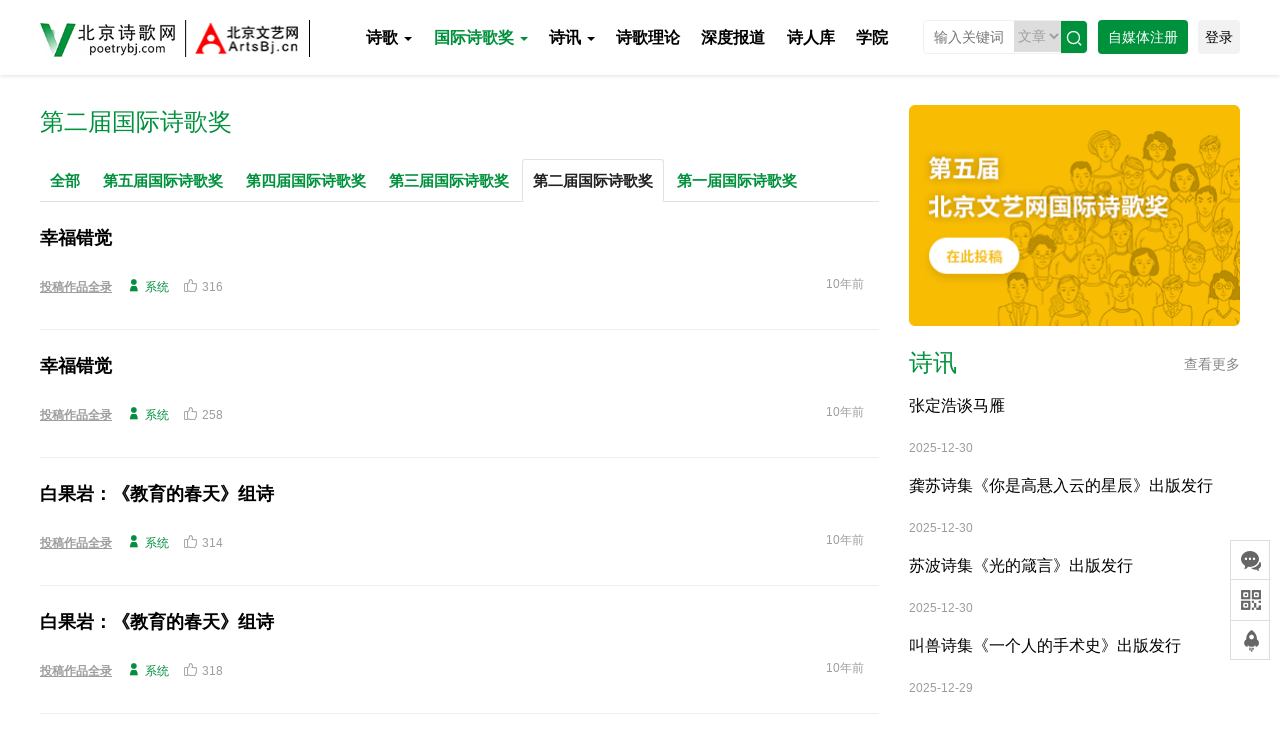

--- FILE ---
content_type: text/html; charset=utf-8
request_url: https://poetrybj.com/c/dierjieguojishigejiang.html
body_size: 5625
content:
<!DOCTYPE html>
<html lang="en">
<head>
    <meta http-equiv="Content-Type" content="text/html; charset=UTF-8">
    <meta http-equiv="X-UA-Compatible" content="IE=edge,Chrome=1">
    <meta name="viewport" content="width=device-width,minimum-scale=1.0,maximum-scale=1.0,user-scalable=no">
    <meta name="renderer" content="webkit">
    <title>第二届国际诗歌奖 - 北京诗歌网</title>
    <meta name="keywords" content="" />
    <meta name="description" content="" />
    <link rel="shortcut icon" href="/assets/img/favicon.ico" type="image/x-icon"/>
    <link rel="stylesheet" media="screen" href="/assets/css/bootstrap.min.css"/>
    <link rel="stylesheet" media="screen" href="/assets/libs/font-awesome/css/font-awesome.min.css"/>
    <link rel="stylesheet" media="screen" href="/assets/addons/cms/css/swiper-3.4.2.min.css" />
    <link rel="stylesheet" href="/assets/addons/cms/iconfont/iconfont.css">
    <link rel="stylesheet" media="screen" href="/assets/addons/cms/css/style.css" />

    <script type="text/javascript" src="/assets/libs/jquery/dist/jquery.min.js"></script>
    <!--[if lt IE 9]>
    <script src="/libs/html5shiv.js"></script>
    <script src="/libs/respond.min.js"></script>
    <![endif]-->
    <style type="text/css" media="all">
        .header  .dropdown-menu .l{
            width:50%;
        }
        .header .dropdown-menu{
            padding:10px 0;
            box-shadow: 0 6px 12px rgba(0, 0, 0, 0.175);
            border:none;
        }
        .header .dropdown-menu > li > a{
            padding:6px 20px;
        }
    </style>
</head>
<body>
<!-- 左侧固定 -->
<div class="right-section pc">
    <a href="/d/message/post.html" target="_blank"class="feedback list re">
        <div class="feedimg"></div>
        <div class="feedtext ab">意见反馈</div>
    </a>
    <div class="code list re">
        <div class="code-img"></div>
        <div class="phone-text ab">
            <img src="/assets/addons/cms/img/ewm.jpg" alt="">
        </div>
    </div>
    <div class="gotop list">
        <div class="top-img"></div>
    </div>
</div>
<div class="header pc">
    <div class="inner">
        <div class="logo">
            <a href="/" class="logo1"><img src="/assets/addons/cms/img/logo.png" alt=""></a>
            <a href="http://www.artsbj.cn/" target="_blank" class="wywlogo"><img src="/assets/addons/cms/img/wywlogo.png" alt=""></a>
        </div>
        <ul class="h-nav">
                        <li class="f-16  " id="nav43">
                <a href="/c/poetry.html" class="f-a c-0 change-t">诗歌 <b class="caret"></b></a>
                                <div class="item">
                                        <a href="/c/shige.html"class="inner-a f-16 c-0 change-t">诗歌</a>
                                        <a href="/c/jinrihaoshi.html"class="inner-a f-16 c-0 change-t">今日好诗</a>
                                        <a href="/c/shigeshijuezhi.html"class="inner-a f-16 c-0 change-t">诗歌视觉志</a>
                                        <a href="/c/jingdianshangdu.html"class="inner-a f-16 c-0 change-t">经典赏读</a>
                                        <a href="/c/yilinxieying.html"class="inner-a f-16 c-0 change-t">译林撷英</a>
                                        <a href="/c/yanshiyan.html"class="inner-a f-16 c-0 change-t">言式验</a>
                                    </div>
                            </li>
                        <li class="f-16  active" id="nav108">
                <a href="/c/guojishigejiang.html" class="f-a c-0 change-t">国际诗歌奖 <b class="caret"></b></a>
                                <div class="item">
                                        <a href="/c/diwujieguojishigejiang.html"class="inner-a f-16 c-0 change-t">第五届国际诗歌奖</a>
                                        <a href="/c/disijieguojishigejiang.html"class="inner-a f-16 c-0 change-t">第四届国际诗歌奖</a>
                                        <a href="/c/disanjieguojishigejiang.html"class="inner-a f-16 c-0 change-t">第三届国际诗歌奖</a>
                                        <a href="/c/dierjieguojishigejiang.html"class="inner-a f-16 c-0 change-t">第二届国际诗歌奖</a>
                                        <a href="/c/diyijieguojishigejiang.html"class="inner-a f-16 c-0 change-t">第一届国际诗歌奖</a>
                                    </div>
                            </li>
                        <li class="f-16  " id="nav114">
                <a href="/c/newscenter.html" class="f-a c-0 change-t">诗讯 <b class="caret"></b></a>
                                <div class="item">
                                        <a href="/c/shixun.html"class="inner-a f-16 c-0 change-t">诗讯</a>
                                        <a href="/c/huodong.html"class="inner-a f-16 c-0 change-t">活动</a>
                                        <a href="/c/publish.html"class="inner-a f-16 c-0 change-t">出版</a>
                                        <a href="/c/zhengwen.html"class="inner-a f-16 c-0 change-t">征文</a>
                                        <a href="/special/"class="inner-a f-16 c-0 change-t">专题</a>
                                    </div>
                            </li>
                        <li class="f-16  " id="nav125">
                <a href="/c/shigelilun.html" class="f-a c-0 change-t">诗歌理论</a>
                            </li>
                        <li class="f-16  " id="nav124">
                <a href="/c/shendubaodao.html" class="f-a c-0 change-t">深度报道</a>
                            </li>
                        <li class="f-16  " id="nav21">
                <a href="/poet" class="f-a c-0 change-t">诗人库</a>
                            </li>
                        <li class="f-16  " id="nav117">
                <a href="/c/xueyuan.html" class="f-a c-0 change-t">学院</a>
                            </li>
                        <b class="clr"></b>
        </ul>
        <div class="right">
            <div class="search l">
                <form action="/s.html" method="post" >
                    <input type="hidden" name="__searchtoken__" value="7d8e603f1ed327f7277090f2b35ea21a" />                    <div class="form-search">
                        <select name="type">
                            <option value= "1" selected>文章</option>
                            <option value= "2" >诗人</option>
                        </select>
                        <input class="" name="q" data-suggestion-url="/addons/cms/search/suggestion.html" type="text" id="searchinput" value="" placeholder="输入关键词" style="height:31px;">
                        <button type="submit" class="iconfont" >&#xe6ae;</button>
                    </div>
                </form>
            </div>
            <a href="/index/user/register.html" class="tg l" target="_blank">自媒体注册</a>
            <div class="l login-out">
                                <a href="/index/user/index.html" class="dropdown-toggle login l" data-toggle="dropdown">登录</a>
                                <ul class="dropdown-menu" style="left: -118px;top:95%">
                                        <li><a href="/index/user/login.html"><i class="fa fa-sign-in fa-fw"></i> 登 录</a></li>
                    <li><a href="/index/user/register.html"><i class="fa fa-user-o fa-fw"></i> 自媒体注册</a></li>
                                    </ul>
            </div>
            <b class="clr"></b>
        </div>
        <b class="clr"></b>
    </div>
</div>
<!--手机头部-->
<header class="inner mobile">
    <div class="menu_toggle"><img src="/assets/addons/cms/img/cd.png" alt=""></div>
    <a href="/" class="logo"><img src="/assets/addons/cms/img/logo-m.png" alt="" style="width:135px"></a>
    <div class="right">
        <div class="ss"><img src="/assets/addons/cms/img/ss.png" alt=""></div>
        <div class="login">
                        <a href="/index/user/index.html" class="icon" ><i class="fa fa-user-o fa-fw"></i></a>
                    </div>
    </div>
</header>
<div class="art-header mobile">
    <a href="http://www.artsbj.cn/" target="_blank"><img src="/assets/addons/cms/img/logo_art.png" alt="" /></a>
</div>
<div class="msearch-out mobile">
    <div class="msearch">
        <form action="/s.html" method="post" >
            <input type="hidden" name="__searchtoken__" value="7d8e603f1ed327f7277090f2b35ea21a" />            <div class="form-search">
                <select name="type">
                    <option value= "1" selected>文章</option>
                    <option value= "2" >诗人</option>
                </select>
                <input class="" name="q" data-suggestion-url="/addons/cms/search/suggestion.html" type="text" id="searchinput" value="" placeholder="在此输入关键词" style="height:31px;">
                <button type="submit" class="iconfont" >&#xe6ae;</button>
            </div>
        </form>
    </div>
    <img src="/assets/addons/cms/img/gb.png" alt="" class="gb">
</div>
<nav class="mobile">
    <div class="menu_toggle1"><img src="/assets/addons/cms/img/gb.png" alt="" style="height:24px"></div>
        <div class="list index-list">
        <a href="/c/poetry.html" title="" class="b-title">
            诗歌            <div class="sun-title">
                                <a href="/c/shige.html" title="" class="s-title">诗歌</a>
                                <a href="/c/jinrihaoshi.html" title="" class="s-title">今日好诗</a>
                                <a href="/c/shigeshijuezhi.html" title="" class="s-title">诗歌视觉志</a>
                                <a href="/c/jingdianshangdu.html" title="" class="s-title">经典赏读</a>
                                <a href="/c/yilinxieying.html" title="" class="s-title">译林撷英</a>
                                <a href="/c/yanshiyan.html" title="" class="s-title">言式验</a>
                            </div>
                    </a>
    </div>
        <div class="list index-list">
        <a href="/c/guojishigejiang.html" title="" class="b-title">
            国际诗歌奖            <div class="sun-title">
                                <a href="/c/diwujieguojishigejiang.html" title="" class="s-title">第五届国际诗歌奖</a>
                                <a href="/c/disijieguojishigejiang.html" title="" class="s-title">第四届国际诗歌奖</a>
                                <a href="/c/disanjieguojishigejiang.html" title="" class="s-title">第三届国际诗歌奖</a>
                                <a href="/c/dierjieguojishigejiang.html" title="" class="s-title">第二届国际诗歌奖</a>
                                <a href="/c/diyijieguojishigejiang.html" title="" class="s-title">第一届国际诗歌奖</a>
                            </div>
                    </a>
    </div>
        <div class="list index-list">
        <a href="/c/newscenter.html" title="" class="b-title">
            诗讯            <div class="sun-title">
                                <a href="/c/shixun.html" title="" class="s-title">诗讯</a>
                                <a href="/c/huodong.html" title="" class="s-title">活动</a>
                                <a href="/c/publish.html" title="" class="s-title">出版</a>
                                <a href="/c/zhengwen.html" title="" class="s-title">征文</a>
                                <a href="/special/" title="" class="s-title">专题</a>
                            </div>
                    </a>
    </div>
        <div class="list index-list">
        <a href="/c/shigelilun.html" title="" class="b-title">
            诗歌理论        </a>
    </div>
        <div class="list index-list">
        <a href="/c/shendubaodao.html" title="" class="b-title">
            深度报道        </a>
    </div>
        <div class="list index-list">
        <a href="/poet" title="" class="b-title">
            诗人库        </a>
    </div>
        <div class="list index-list">
        <a href="/c/xueyuan.html" title="" class="b-title">
            学院        </a>
    </div>
    </nav>

<div class="index-container inner">
    <!-- 列表 -->
    <div class="index-main">
        <div class="w-71 l" style="padding-right:20px">
                        <p class="c-g f-24">第二届国际诗歌奖</p>
                        <div class="channel-nav" style="margin-top:20px">
                                <a href="/c/guojishigejiang.html" class="">全部</a>
                                <a href="/c/diwujieguojishigejiang.html" >第五届国际诗歌奖</a>
                                <a href="/c/disijieguojishigejiang.html" >第四届国际诗歌奖</a>
                                <a href="/c/disanjieguojishigejiang.html" >第三届国际诗歌奖</a>
                                <a href="/c/dierjieguojishigejiang.html" class="active">第二届国际诗歌奖</a>
                                <a href="/c/diyijieguojishigejiang.html" >第一届国际诗歌奖</a>
                            </div>
                        <div class="news-list">
                                <div class="list noimg">
    <div class="text">
        <a href="/detail/27709.html" target="_blank" class="f-18 ell c-0 change-t" >幸福错觉</a>
        <a href="/detail/27709.html" target="_blank" class="desc ell2 c-8 f-14 change-t"></a>
        <div class="info c-9e">
            <div class="l">
                <a href="/c/tougaozuopinquanlu2.html" class="c-9e i change-t"><span class="t">投稿作品全录</span></a>
                <a href="/u/487" class="c-g i"><span class="iconfont pc">&#xe610;</span>系统</a>
                <p class="i pc"><span class="iconfont">&#xe601;</span>316</p>
            </div>
            <div class="r">10年前</div>
            <b class="clr"></b>
        </div>
    </div>
    </div>
                                <div class="list noimg">
    <div class="text">
        <a href="/detail/23910.html" target="_blank" class="f-18 ell c-0 change-t" >幸福错觉</a>
        <a href="/detail/23910.html" target="_blank" class="desc ell2 c-8 f-14 change-t"></a>
        <div class="info c-9e">
            <div class="l">
                <a href="/c/tougaozuopinquanlu2.html" class="c-9e i change-t"><span class="t">投稿作品全录</span></a>
                <a href="/u/487" class="c-g i"><span class="iconfont pc">&#xe610;</span>系统</a>
                <p class="i pc"><span class="iconfont">&#xe601;</span>258</p>
            </div>
            <div class="r">10年前</div>
            <b class="clr"></b>
        </div>
    </div>
    </div>
                                <div class="list noimg">
    <div class="text">
        <a href="/detail/27687.html" target="_blank" class="f-18 ell c-0 change-t" >白果岩：《教育的春天》组诗</a>
        <a href="/detail/27687.html" target="_blank" class="desc ell2 c-8 f-14 change-t"></a>
        <div class="info c-9e">
            <div class="l">
                <a href="/c/tougaozuopinquanlu2.html" class="c-9e i change-t"><span class="t">投稿作品全录</span></a>
                <a href="/u/487" class="c-g i"><span class="iconfont pc">&#xe610;</span>系统</a>
                <p class="i pc"><span class="iconfont">&#xe601;</span>314</p>
            </div>
            <div class="r">10年前</div>
            <b class="clr"></b>
        </div>
    </div>
    </div>
                                <div class="list noimg">
    <div class="text">
        <a href="/detail/23888.html" target="_blank" class="f-18 ell c-0 change-t" >白果岩：《教育的春天》组诗</a>
        <a href="/detail/23888.html" target="_blank" class="desc ell2 c-8 f-14 change-t"></a>
        <div class="info c-9e">
            <div class="l">
                <a href="/c/tougaozuopinquanlu2.html" class="c-9e i change-t"><span class="t">投稿作品全录</span></a>
                <a href="/u/487" class="c-g i"><span class="iconfont pc">&#xe610;</span>系统</a>
                <p class="i pc"><span class="iconfont">&#xe601;</span>318</p>
            </div>
            <div class="r">10年前</div>
            <b class="clr"></b>
        </div>
    </div>
    </div>
                                <div class="list noimg">
    <div class="text">
        <a href="/detail/27633.html" target="_blank" class="f-18 ell c-0 change-t" >撞色｛组诗｝</a>
        <a href="/detail/27633.html" target="_blank" class="desc ell2 c-8 f-14 change-t"></a>
        <div class="info c-9e">
            <div class="l">
                <a href="/c/tougaozuopinquanlu2.html" class="c-9e i change-t"><span class="t">投稿作品全录</span></a>
                <a href="/u/487" class="c-g i"><span class="iconfont pc">&#xe610;</span>系统</a>
                <p class="i pc"><span class="iconfont">&#xe601;</span>318</p>
            </div>
            <div class="r">10年前</div>
            <b class="clr"></b>
        </div>
    </div>
    </div>
                                <div class="list noimg">
    <div class="text">
        <a href="/detail/23834.html" target="_blank" class="f-18 ell c-0 change-t" >撞色｛组诗｝</a>
        <a href="/detail/23834.html" target="_blank" class="desc ell2 c-8 f-14 change-t"></a>
        <div class="info c-9e">
            <div class="l">
                <a href="/c/tougaozuopinquanlu2.html" class="c-9e i change-t"><span class="t">投稿作品全录</span></a>
                <a href="/u/487" class="c-g i"><span class="iconfont pc">&#xe610;</span>系统</a>
                <p class="i pc"><span class="iconfont">&#xe601;</span>258</p>
            </div>
            <div class="r">10年前</div>
            <b class="clr"></b>
        </div>
    </div>
    </div>
                                <div class="list noimg">
    <div class="text">
        <a href="/detail/19866.html" target="_blank" class="f-18 ell c-0 change-t" >其他诗集奖精华帖</a>
        <a href="/detail/19866.html" target="_blank" class="desc ell2 c-8 f-14 change-t"></a>
        <div class="info c-9e">
            <div class="l">
                <a href="/c/jinghuazuopinquanlu2.html" class="c-9e i change-t"><span class="t">精华作品全录</span></a>
                <a href="/u/487" class="c-g i"><span class="iconfont pc">&#xe610;</span>系统</a>
                <p class="i pc"><span class="iconfont">&#xe601;</span>260</p>
            </div>
            <div class="r">11年前</div>
            <b class="clr"></b>
        </div>
    </div>
    </div>
                                <div class="list noimg">
    <div class="text">
        <a href="/detail/19865.html" target="_blank" class="f-18 ell c-0 change-t" >诗选辑：异己者雅克⑴(09组066首)</a>
        <a href="/detail/19865.html" target="_blank" class="desc ell2 c-8 f-14 change-t"></a>
        <div class="info c-9e">
            <div class="l">
                <a href="/c/jinghuazuopinquanlu2.html" class="c-9e i change-t"><span class="t">精华作品全录</span></a>
                <a href="/u/487" class="c-g i"><span class="iconfont pc">&#xe610;</span>系统</a>
                <p class="i pc"><span class="iconfont">&#xe601;</span>257</p>
            </div>
            <div class="r">11年前</div>
            <b class="clr"></b>
        </div>
    </div>
    </div>
                                <div class="list noimg">
    <div class="text">
        <a href="/detail/19863.html" target="_blank" class="f-18 ell c-0 change-t" >《一人晚餐》</a>
        <a href="/detail/19863.html" target="_blank" class="desc ell2 c-8 f-14 change-t"></a>
        <div class="info c-9e">
            <div class="l">
                <a href="/c/jinghuazuopinquanlu2.html" class="c-9e i change-t"><span class="t">精华作品全录</span></a>
                <a href="/u/487" class="c-g i"><span class="iconfont pc">&#xe610;</span>系统</a>
                <p class="i pc"><span class="iconfont">&#xe601;</span>0</p>
            </div>
            <div class="r">11年前</div>
            <b class="clr"></b>
        </div>
    </div>
    </div>
                                <div class="list noimg">
    <div class="text">
        <a href="/detail/19862.html" target="_blank" class="f-18 ell c-0 change-t" >北蔓萝诗歌20首</a>
        <a href="/detail/19862.html" target="_blank" class="desc ell2 c-8 f-14 change-t"></a>
        <div class="info c-9e">
            <div class="l">
                <a href="/c/jinghuazuopinquanlu2.html" class="c-9e i change-t"><span class="t">精华作品全录</span></a>
                <a href="/u/487" class="c-g i"><span class="iconfont pc">&#xe610;</span>系统</a>
                <p class="i pc"><span class="iconfont">&#xe601;</span>0</p>
            </div>
            <div class="r">11年前</div>
            <b class="clr"></b>
        </div>
    </div>
    </div>
                                <div class="btn-more">
                    <a href="?page=2" data-page="2"
                       class=" btn-loadmore">点击加载更多</a>
                </div>
                            </div>
        </div>
        <div class="w-29 l pc">
                        <div class="ad-img img radius-4">
                <a href="/c/diwujieguojishigejiang.html" target="_blank">
                    <img src="https://poetrybj.oss-cn-shanghai.aliyuncs.com/uploads/20200831/f5a292adba75b3bec3548d1946ac8735.png?x-oss-process=image/auto-orient,1/resize,m_lfit,w_330/quality,q_90"
                         class="scale" alt="">
                </a>
            </div>
                        <div class="ir-list list-sx">
                <div class="title">
                    <p class="l c-g f-24">诗讯</p>
                                        <a href="/c/newscenter.html" class="r f-14 c-8 more change-t">查看更多</a>
                                        <b class="clr"></b>
                </div>
                <div class="list-content">
                                        <div class="list noimg">
                        <a href="/detail/36181.html" target="_blank">
                            <div class="text">
                                <p class="f-16 ell2 c-0 change-t">张定浩谈马雁</p>
                                <p class="time c-9e">2025-12-30</p>
                            </div>
                                                    </a>
                    </div>
                                        <div class="list noimg">
                        <a href="/detail/36180.html" target="_blank">
                            <div class="text">
                                <p class="f-16 ell2 c-0 change-t">龚苏诗集《你是高悬入云的星辰》出版发行</p>
                                <p class="time c-9e">2025-12-30</p>
                            </div>
                                                    </a>
                    </div>
                                        <div class="list noimg">
                        <a href="/detail/36179.html" target="_blank">
                            <div class="text">
                                <p class="f-16 ell2 c-0 change-t">苏波诗集《光的箴言》出版发行</p>
                                <p class="time c-9e">2025-12-30</p>
                            </div>
                                                    </a>
                    </div>
                                        <div class="list noimg">
                        <a href="/detail/36177.html" target="_blank">
                            <div class="text">
                                <p class="f-16 ell2 c-0 change-t">叫兽诗集《一个人的手术史》出版发行</p>
                                <p class="time c-9e">2025-12-29</p>
                            </div>
                                                    </a>
                    </div>
                                    </div>
            </div>
            <div class="ir-list list-tjsr">
                <div class="title">
                    <p class="l c-g f-24">推荐诗人</p>
                    <a href="/poet" class="r f-14 c-8 more change-t">查看更多</a>
                    <b class="clr"></b>
                </div>
                <div class="list-content">
                                        <div class="list l">
                        <a href="/u/16" target="_blank">
                            <div class="img">
                                <img src="https://poetrybj.oss-cn-shanghai.aliyuncs.com/uploads/20200825/15373d95604e319c8aa1d356e17dcfe7.jpeg?x-oss-process=image/auto-orient,1/interlace,1/resize,m_fill,w_200,h_200/quality,q_90/format,jpg"
                                     class="scale" alt="">
                            </div>
                            <p class="f-14 c-0 change-t">乌尔根</p>
                        </a>
                    </div>
                                        <div class="list l">
                        <a href="/u/11" target="_blank">
                            <div class="img">
                                <img src="https://poetrybj.oss-cn-shanghai.aliyuncs.com/uploads/20200825/a93e52c64cb1bd1898655b18aaa5735f.png?x-oss-process=image/auto-orient,1/interlace,1/resize,m_fill,w_200,h_200/quality,q_90/format,jpg"
                                     class="scale" alt="">
                            </div>
                            <p class="f-14 c-0 change-t">杨佴旻</p>
                        </a>
                    </div>
                                        <div class="list l">
                        <a href="/u/2" target="_blank">
                            <div class="img">
                                <img src="https://poetrybj.oss-cn-shanghai.aliyuncs.com/uploads/20200718/446aac5f0684d78387132935c1daef5a.jpg?x-oss-process=image/auto-orient,1/interlace,1/resize,m_fill,w_200,h_200/quality,q_90/format,jpg"
                                     class="scale" alt="">
                            </div>
                            <p class="f-14 c-0 change-t">北京诗歌网</p>
                        </a>
                    </div>
                                        <b class="clr"></b>
                </div>
            </div>
                        <div class="ir-list list-sjz">
                <div class="title">
                    <p class="l c-g f-24">诗歌视觉志</p>
                    <a href="/c/shigeshijuezhi.html" class="r f-14 c-8 more change-t">查看更多</a>
                    <b class="clr"></b>
                </div>
                            </div>
                    </div>
        <b class="clr"></b>
    </div>
</div>

<div class="footer pc">
    <div class="inner">
        <div class="top">
            <div class="l part1">
                <p class="f-18 title">关于北京诗歌网</p>
                <ul>
                    <li><a href="/p/guanyuwomen.html" class="f-14 c-8 change-t" >关于我们</a></li>
                    <li><a href="/p/lianxiwomen.html" class="f-14 c-8 change-t" >联系我们</a></li>
                    <li><a href="/p/guanggaotoufang.html" class="f-14 c-8 change-t" >广告投放</a></li>
                    <li><a href="/p/falvshengming.html" class="f-14 c-8 change-t" >法律声明</a></li>
                    <li><a href="/p/fuwutiaokuan.html" class="f-14 c-8 change-t" >服务条款</a></li>
                    <b class="clr"></b>
                </ul>
            </div>
            <div class="l part2">
                <p class="f-18 title">合作伙伴</p>
                <ul>
                                        <li><a href="http://www.lhs-arts.org/lang.html" class="c-8 change-t" target="_blank"><span class="iconfont">&#xe603;</span>刘海粟美术馆</a></li>
                                        <li><a href="http://www.artnow.com.cn/" class="c-8 change-t" target="_blank"><span class="iconfont">&#xe603;</span>今日美术馆</a></li>
                                        <li><a href="http://winxun.lofter.com/" class="c-8 change-t" target="_blank"><span class="iconfont">&#xe603;</span>文讯网</a></li>
                                        <li><a href="http://www.kyohaku.go.jp/jp/index.html" class="c-8 change-t" target="_blank"><span class="iconfont">&#xe603;</span>京都国立博物馆</a></li>
                                        <b class="clr"></b>
                </ul>
            </div>
            <div class="r part3">
                <img src="/assets/addons/cms/img/ewm.jpg" alt="">
                <p class="c-8">扫码关注官方公众号</p>
            </div>
            <b class="clr"></b>
        </div>
        <div class="bottom c-9e">
            <p class="l">电话：010-69387882&nbsp;&nbsp;&nbsp;&nbsp;地址：北京市朝阳区霞光里15号霄云中心B座710</p>
            <p class="r">Copyright&copy;2020北京诗歌网&nbsp;&nbsp;&nbsp;&nbsp;<a target="_blank" href="http://beian.miit.gov.cn/" class="c-9e">信息产业部备案/许可证编号：京ICP备12048767号-3</a></p>
            <b class="clr"></b>
        </div>
    </div>
</div>
<!--手机尾部-->
<footer class="mobile inner">
    <div class="h_line"></div>
    <div class="copyrightBox box">
        地址∶北京市朝阳区霞光里15号霄云中心B座710&#12288;<br/>邮编：100028&#12288;电话∶010-69387882<br>
        河北省保定市复兴中路1196号 <br/>邮编：071051 电话：0312-3199988<br>
        北京文艺网版权所有&#12288;Email：<a href="mailto:artsbj@artsbj.com">artsbj@artsbj.com</a>&#12288;<br/><a target="_blank" href="http://beian.miit.gov.cn/">京ICP备12048767号-3</a>　公司营业执照：91110105802944599P<br>
        北京文艺网授权法律顾问单位：<a href="http://www.jingxianglawfirm.com/">北京市京翔律师事务所</a>
        <p></p>
        <a title="中华大学感谢信" href="javascript:void(0)">
            <img title="" src="/assets/addons/cms/img/bt1.jpg" alt="">
        </a>
        <a title="不良信息举报中心" href="http://net.china.cn/chinese/index.htm">
            <img title="" src="/assets/addons/cms/img/bt2.jpg" alt="">
        </a>
    </div>
</footer>

<script type="text/javascript" src="/assets/libs/bootstrap/dist/js/bootstrap.min.js"></script>
<script type="text/javascript" src="/assets/libs/fastadmin-layer/dist/layer.js"></script>
<script type="text/javascript" src="/assets/libs/art-template/dist/template-native.js"></script>
<script type="text/javascript" src="/assets/addons/cms/js/jquery.autocomplete.js"></script>
<script type="text/javascript" src="/assets/addons/cms/js/swiper-3.4.2.min.js"></script>
<script type="text/javascript" src="/assets/addons/cms/js/cms.js?r=1.0.135"></script>
<script type="text/javascript" src="/assets/addons/cms/js/common.js?r=1.0.135"></script>
<script>
    var swiper = new Swiper('.banner1', {
        pagination: '.swiper-pagination',
        paginationClickable: true,
        nextButton: '.swiper-button-next',
        prevButton: '.swiper-button-prev',
        autoplay: 3500,
        loop: true,
    });
    var swiper = new Swiper('.i-banner', {
        pagination: '.pagw',
        autoplay: 4500,
        paginationClickable: true,
        loop: true
    });
</script>
<script>
    $(function () {
        window.history.replaceState(null, null, window.location.href);
    })
    $(".menu_toggle").click(function() {
        $("nav").addClass("is-active")
    })
    $(".menu_toggle1").click(function() {
        $("nav").removeClass("is-active")
    })
    // 			搜索框
    $('header .ss').click(function(){
        $('.msearch-out').addClass('active')
    })
    $('.msearch-out .gb').click(function(){
        $('.msearch-out').removeClass('active')
    })
</script>
<script type="text/javascript" charset="utf-8">
    // 回顶部
    // 			$(document).scroll(function() {
    // 				var distance = $(document).scrollTop();
    // 				if (distance >= 600) {
    // 					$(".gotop").show();
    // 				} else {
    // 					$(".gotop").hide();
    // 				}
    // 			})
    $(".gotop").click(function() {
        $("body,html").animate({
            scrollTop: 0
        }, 600);;
    })
</script>
</body>
</html>

--- FILE ---
content_type: text/css
request_url: https://poetrybj.com/assets/addons/cms/iconfont/iconfont.css
body_size: 3632
content:
@font-face {font-family: "iconfont";
  src: url('iconfont.eot?t=1590373715809'); /* IE9 */
  src: url('iconfont.eot?t=1590373715809#iefix') format('embedded-opentype'), /* IE6-IE8 */
  url('[data-uri]') format('woff2'),
  url('iconfont.woff?t=1590373715809') format('woff'),
  url('iconfont.ttf?t=1590373715809') format('truetype'), /* chrome, firefox, opera, Safari, Android, iOS 4.2+ */
  url('iconfont.svg?t=1590373715809#iconfont') format('svg'); /* iOS 4.1- */
}

.iconfont {
  font-family: "iconfont" !important;
  font-size: 16px;
  font-style: normal;
  -webkit-font-smoothing: antialiased;
  -moz-osx-font-smoothing: grayscale;
}

.icon-pinglun:before {
  content: "\e604";
}

.icon-fenxiang:before {
  content: "\e606";
}

.icon-sousuo:before {
  content: "\e6ae";
}

.icon-ren:before {
  content: "\e610";
}

.icon-wenzhang:before {
  content: "\e602";
}

.icon-sanb:before {
  content: "\e603";
}

.icon-wenzhang11-copy:before {
  content: "\f051";
}

.icon-zhuanti:before {
  content: "\e62c";
}

.icon-shigex:before {
  content: "\e62f";
}

.icon-yanjing:before {
  content: "\e80b";
}

.icon-zanpress:before {
  content: "\e601";
}

.icon-remen:before {
  content: "\e7a9";
}

.icon-jiangbei:before {
  content: "\e605";
}

.icon-deng1-copy:before {
  content: "\e600";
}

.icon-shoucang:before {
  content: "\e9ee";
}



--- FILE ---
content_type: text/css
request_url: https://poetrybj.com/assets/addons/cms/css/style.css
body_size: 9807
content:
body,
h1,
h2,
h3,
h4,
h5,
h6,
hr,
p,
blockquote,
dl,
dt,
dd,
ul,
ol,
li,
pre,
form,
fieldset,
legend,
button,
input,
textarea,
th,
td {
	margin: 0;
	padding: 0;
}

caption,
article,
aside,
canvas,
details,
embed,
figure,
figcaption,
footer,
header,
hgroup,
menu,
nav,
output,
ruby,
section,
summary,
time,
mark,
audio,
video {
	display: block;
	margin: 0;
	padding: 0;
}

h1,
h2,
h3,
h4,
h5,
h6 {
	font-size: 100%;
}

address,
cite,
dfn,
em,
var {
	font-style: normal;
}

code,
kbd,
pre,
samp {
	font-family: courier, courier, monospace;
}

li {
	list-style: none;
}

a,
a:hover,
a:link,
a:visited,
a:active {
	text-decoration: none;
}

img {
	border: 0;
}

button,
input,
select,
textarea {
	font-size: 100%;
	outline: none
}

table {
	border-collapse: collapse;
	border-spacing: 0;
}

.hide {
	display: none;
}

body {
	-webkit-font-smoothing: antialiased;
	background-color: #fff;
	vertical-align: baseline;
	font-family: -apple-system, BlinkMacSystemFont, Helvetica Neue, PingFang SC, Microsoft YaHei, Source Han Sans SC, Noto Sans CJK SC, WenQuanYi Micro Hei, sans-serif;
	-webkit-font-smoothing: antialiased;
	font-size: 12px;
	line-height: 1.42858;

}

*,
*::before,
*::after {
	box-sizing: border-box;
}

* {
	-webkit-box-sizing: border-box;
	-moz-box-sizing: border-box;
	box-sizing: border-box;
}

*:before,
*:after {
	-webkit-box-sizing: border-box;
	-moz-box-sizing: border-box;
	box-sizing: border-box;
}

*:after {
	-webkit-box-sizing: border-box;
	-moz-box-sizing: border-box;
	box-sizing: border-box;
}

.clr {
	display: block;
	clear: both
}
.iconfont {
	font-family: "iconfont" !important;
	font-size: 16px;
	font-style: normal;
	-webkit-font-smoothing: antialiased;
	-webkit-text-stroke-width: 0.2px;
	-moz-osx-font-smoothing: grayscale;
}

body {
	padding-top: 75px;
	color: #000;
	/*min-width: 960px;*/
}
i{
    font-style: normal;
}
/*浮动*/
.l {
	float: left;
}

.r {
	float: right;
}

/*定位*/
.re {
	position: relative;
}

.ab {
	position: absolute;
	z-index: 10
}

/*字体大小*/
.f-14 {
	font-size: 14px;
}

.f-16 {
	font-size: 16px;
}

.f-18 {
	font-size: 18px;
	font-weight:bold;
}

.f-20 {
	font-size: 20px;
}

.f-24 {
	font-size: 24px;
}

.f-32 {
	font-size: 32px;
}

/*字体颜色*/
.c-0 {
	color: #000;
}
.c-f{
    color:#fff;
}
.c-8 {
	color: #888;
}
.c-3{
    color:#333;
}
.c-6 {
	color: #666;
}
.c-9{
    color:#999;
}
.c-9e {
	color: #9e9e9e;
}

.c-g {
	color: #00913d;
}

/*背景色*/
.bg-w {
	background: #fff
}

/*变色*/
.change-t:hover {
	color: #00913d;
}

/*图片效果*/
.img {
	overflow: hidden;
}

.scale {
	-webkit-transition: all 1s;
	transition: all 1s;
	display: block;
	width: 100%;
}

.scale:hover {
	transform: scale(1.1);
}

/*显示省略号*/
.ell {
	overflow: hidden;
	text-overflow: ellipsis;
	white-space: nowrap;
	display: block;
}

.ell2 {
	display: -webkit-box;
	-webkit-box-orient: vertical;
	-webkit-line-clamp: 2;
	overflow: hidden;
}

.ell3 {
	display: -webkit-box;
	-webkit-box-orient: vertical;
	-webkit-line-clamp: 3;
	overflow: hidden;
}

/*圆角*/
.radius-4 {
	border-radius: 4px;
}

/*宽度*/
.w-71 {
	width: 71.6%;
}

.w-29 {
	width: 28.4%;
	padding-left: 10px;
}

.w-15 {
	width: 15%;
	padding-right: 10px;
}

.w-56 {
	width: 56.6%;
	padding: 0 20px;
}

/*.w-71{
	width:71%;
	padding-right:10px;
}*/
.inner {
	max-width: 1200px;
	/*min-width: 960px;*/
	margin: 0 auto;
}

/*间隔*/
.mar-20 {
	margin-bottom: 20px
}

.p-20 {
	padding: 20px;
}

/*头部*/
.right-section {
	position: fixed;
	right: 10px;
	bottom: 60px;
	z-index: 99;
	width: 40px;
}

.right-section .list {
	width: 40px;
	height: 40px;
	display: block;
}

.right-section .feedback {
	border: 1px solid #ddd;
}

.right-section .feedtext {
	display: none;
	width: 40px;
	height: 40px;
	font-size: 14px;
	color: #fff;
	position: absolute;
	top: 0;
	left: 0;
	text-align: center;
	line-height: 14px;
	padding-top: 5px;
}

.right-section .feedback:hover .feedtext {
	display: block;
	background: #00913d;
	border: 1px solid #00913d
}

.right-section .feedimg {
	width: 40px;
	height: 40px;

	background: url(../img/kf-1.png) no-repeat center;

}

.right-section .phone-img {
	width: 40px;
	height: 40px;
	background: url(../img/dh-1.png) no-repeat center;

}

.right-section .phone-img:hover {
	background: url(../img/dh-2.png) no-repeat center;
}

.right-section .phone-text {
	/*padding:10px;*/
	top: 50%;
	right: 40px;
	transform: translateY(-50%);
	background: #FFF;
	text-align: center;
	visibility: hidden;
	opacity: 0;
	-webkit-transition: all .2s ease;
	transition: all .2s ease;
}

.right-section .phone {
	border-right: 1px solid #ddd;
	border-left: 1px solid #ddd;
}

.right-section .phone:hover .phone-text {
	visibility: visible;
	opacity: 1;
}

.right-section .code {
	border-right: 1px solid #ddd;
	border-left: 1px solid #ddd;
}

.right-section .code-img {
	width: 40px;
	height: 40px;
	background: url(../img/ewm-1.png) no-repeat center;

}

.right-section .code-img:hover {
	background: url(../img/ewm-2.png) no-repeat center;

}

.right-section .code:hover .phone-text {


	visibility: visible;
	opacity: 1;
}

.right-section .gotop {
	border: 1px solid #ddd;
 
}

.right-section .gotop .top-img {
	width: 40px;
	height: 40px;
	background: url(../img/zd-1.png) no-repeat center;

}

.right-section .gotop .top-img:hover {
	background: url(../img/zd-2.png) no-repeat center;

}

.right-section .list {
	background: #fff;
}

.right-section .list:hover {
	background: #00913d;
	border: none;
}

.header {
	position: fixed;
	top: 0;
	left: 0;
	z-index: 99;
	width: 100%;
	background: #fff;
	box-shadow: 0 1px 4px 0 rgba(218, 218, 218, 0.8);

	text-align: center;
}

.header .inner {
	position: relative;
	padding: 0 300px 0 274px;
}

.header .logo {
	position: absolute;
	left: 0;
	top: 20px;
   width:270px;
}
.header .logo1{
    float: left;
}
.header .logo img {
	display: block;
	width:135px;
}

.header .right {
	position: absolute;
	right: 0;
	top: 20px;

}

.header .h-nav {
	text-align: center;

}

.header .h-nav li {
	display: inline-block;
	text-align: center;
	margin: 0 .5%;
	position: relative;
	height: 75px;
}
/*@media screen and (min-width:1030px) and (max-width:1170px) {*/
/*	.header .h-nav li {*/
/*		margin: 0 .5%;*/
/*	}*/
/*	.header .h-nav li a {*/
/*		padding: 10px 8px !important;*/
/*	}*/
/*}*/
@media screen and (max-width:1170px) {
	.header .h-nav li {
		margin: 0;

	}
	.header .h-nav li a {
		padding: 10px 5px !important;
	}
}
.header .h-nav li a {
	font-weight: bold;
	padding: 10px 6px;
	height: 75px;
	line-height: 75px;
}
.header .h-nav li.active a.f-a{
    color:#00913d;
}
.header .h-nav li .caret {
	display: inline-block;
	width: 0;
	height: 0;
	margin-left: 2px;
	vertical-align: middle;
	border-top: 4px dashed;
	border-top: 4px solid \9;
	border-right: 4px solid transparent;
	border-left: 4px solid transparent;
	/*margin-left: 7px*/
}
.header .h-nav li .item a {
	display: block;
	padding: 7px 0;
	text-align: center;
	font-weight: normal;
	line-height: 1.5;
	height: auto;
}
.header .h-nav li .item {
	padding: 10px 0;
	width: 170px;
	position: absolute;
	top: 70px;
	left: 50%;
	margin-left: -85px;
	text-align: center;
	z-index: 100;
	background: #fff;
	border-radius: 8px;
	opacity: 0;
	visibility: hidden;
	-webkit-transition: all 0.5s cubic-bezier(0.215, 0.61, 0.355, 1);
	-moz-transition: all 0.5s cubic-bezier(0.215, 0.61, 0.355, 1);
	-o-transition: all 0.5s cubic-bezier(0.215, 0.61, 0.355, 1);
	transition: all 0.5s cubic-bezier(0.215, 0.61, 0.355, 1);
	box-shadow: 0 0 20px 0 rgba(0, 0, 0, .1);
}
.header .h-nav li:hover .item {
	top: 100%;
	opacity: 1;
	visibility: visible;
}
.header .search {
	height: 34px;
	width:165px;
	border: 1px solid #f0f0f0;
	border-radius: 4px;
	padding: 0 35px 0 10px;
	font-size: 14px;
	color: #9e9e9e;
	position: relative;
}
.header .search input {
	border: none;
	box-shadow: none;
	width: 100%;
	height: 100%;
}
.header .search .iconfont {
	color: #fff;
	position: absolute;
	top: 0;
	right: 0;
  border-radius:4px;
     border-bottom-left-radius: 0;
    border-top-left-radius: 0;
	background: #00913d;
	border:none;
	height:32px;
	padding:0 5px;
}
.header .search select{
    border:none;
    height:31px;
    position: absolute;
    right:25px;
    top:0;
}
.header .search select option{
    background:none !important;
    border-color:none !important;
   
}
.header .search  option:selected{
    background:#00913d !important;
}
.header .login {
	height: 34px;
	padding:0 7px;
	text-align: center;
	line-height: 34px;
	background: #f2f2f2;
	border-radius: 4px;
	color: #000;
	font-size: 14px;
}
.header .tg {
    margin:0 10px;
	width: 90px;
	height: 34px;
	color: #fff;
	text-align: center;
	line-height: 34px;
	background: #00913d;
	border-radius: 4px;
	font-size: 14px;
}
.login-out:hover .dropdown-menu {
				display: block;
			}
			.header .login-out{
    position: relative;
}
/*内容*/
.index-container {
	padding: 30px 0;
}

.home-banner {
	margin-bottom: 30px;
}

.home-banner .info {
	height: 120px;
	width: 100%;
	color: #fff;
	bottom: 0;
	background-image: -webkit-gradient(linear, left top, left bottom, from(transparent), color-stop(97%, rgba(0, 0, 0, .65)));
	background-image: linear-gradient(-180deg, transparent, rgba(0, 0, 0, .65) 97%);
	text-align: left;
	padding-top: 52px;
	padding-left: 20px;
	padding-right: 20px;
}

.home-banner .info p {
	overflow: hidden;
	text-overflow: ellipsis;
	white-space: nowrap;
}

.home-banner .swiper-pagination {
	text-align: left;
	padding-left: 20px;
	bottom: 20px;
}
.home-banner .swiper-pagination .swiper-pagination-bullet {
	width: 35px;
	height: 2px;
	opacity: .5;
	float: left;
	border-radius: .5px;
	cursor: default;
	position: relative;
	background: #fff;
	border: none;
}
.home-banner .swiper-pagination .swiper-pagination-bullet-active {
	background: #fff;
	opacity: 1
}
.home-banner .swiper-button-next, .home-banner .swiper-button-prev{
	width:20px;
	height:30px;
	margin-top:-15px;
	background-size: 20px 30px;
}
.home-banner .w-29 {
	padding-left: 10px;
}
.home-banner .list li {
	width: 48.55%;
	float: left;
	margin-left: 2.9%;
	overflow: hidden;
}
.home-banner .list li img {
	display: block;
	width: 100%
}
.home-banner .list li:nth-child(2n+1) {
	margin-left: 0;
}
.home-banner .list li:nth-child(3) {
	margin-top: 10px;
}
.home-banner .list li:nth-child(4) {
	margin-top: 10px;
}
.home-banner .list li .info-1 {
	position: absolute;
	bottom: 0;
	left: 0;
	width: 100%;
	height: 100%;
	background-image: -webkit-gradient(linear, left top, left bottom, from(hsla(0, 0%, 74.9%, 0)), color-stop(97%, rgba(0, 0, 0, .78)));
	background-image: linear-gradient(-180deg, hsla(0, 0%, 74.9%, 0), rgba(0, 0, 0, .78) 97%);
	-webkit-transition: all .5s;
	transition: all .5s;
	border-radius: 4px;
}
.home-banner .list li .info-1 p {
	line-height: 18px;
	color: #fff;
	text-align: justify;
	padding: 0 10px;
	position: absolute;
	bottom: 6px;
	overflow: hidden;
	-webkit-transition: bottom .5s;
	transition: bottom .5s;
}
.home-banner .list li .info-1:hover {
	position: absolute;
	bottom: 0;
	left: 0;
	width: 100%;
	height: 100%;
	background: rgba(0, 0, 0, .4);
	background-image: -webkit-gradient(linear, left top, left bottom, from(hsla(0, 0%, 74.9%, 0)), color-stop(97%, rgba(0, 0, 0, .78)));
	background-image: linear-gradient(-180deg, hsla(0, 0%, 74.9%, 0), rgba(0, 0, 0, .78) 97%)
}
.home-banner .list li:hover p {
	bottom: 72px;
	opacity: 1;
	-webkit-transform: translateY(50%);
	transform: translateY(50%);
	-webkit-line-clamp: 4 !important;
}
.home-banner .list li:hover img {
	transform: scale(1.1);
}
.index-main .left-list a {
	display: block;
}
.index-main .left-list .list1 a {
	padding: 0 8px;
	height: 34px;
	line-height: 34px;
}
.index-main .left-list .list1 a.active {
	color: #fff;
	background: #00913d;
}
.index-main .left-list .iconfont {
	display: inline-block;
	margin-right: 5px;
}
.index-main .left-list img.iconfont{
    margin-top:-2px;
}
.index-main .left-list p {
	margin: 15px 0 20px;
	font-weight: bold;
}
.index-main .left-list .list2 {
	padding: 0 8px;
}
.index-main .left-list .list2 a {
	margin-bottom: 15px
}
.index-main .left-list .list2 a.active {
	color: #00913d;
}
.index-main .left-list .list2 .i1 {
	color: #00913d;
}
.index-main .left-list .list2 .i2 {
	color: #f68d11;
}

.index-main .left-list .list2 .i3 {
	color: #1699b9;
}

.index-main .left-list .list2 .i4 {
	color: #f46b6b;
}

.index-main .left-list .list2 .i5 {
	color: #6dc554;
}

/*最新内容*/
.news-list .list {
	position: relative;
	padding: 24px 0;
	border-bottom: 1px solid #f0f0f0;
	padding-right: 80px;
	min-height: 128px;
}
.news-list .list.noimg{
    padding-right:0;
}
.news-list .list .text {
	padding-right: 15px;
}

.news-list .list .text .desc {
	margin: 10px 0 15px;
	text-align: justify;
 
}

.news-list .list .img {
	position: absolute;
	top: 26px;
	right: 0;
	width: 80px;
}

.news-list .list .info .i {
	display: inline-block;
	margin-right: 12px;
}
.news-list .list .info .i.c-9e{
    font-weight:bold;
}
.news-list .list .info .t {
	text-decoration: underline;
}

.news-list .list .info .iconfont {
	font-size: 14px;
	display: inline-block;
	margin-right: 4px;
}

.btn-more {
	text-align: center;
	margin-top: 30px;
}

.btn-more a {
	display: inline-block;
	height: 38px;
	line-height: 38px;
	padding: 0 20px;
	color: #fff;
	background: #00913d;
	font-size: 16px;
	border-radius: 20px;
}

.index-main .ad-img {
	margin-bottom: 20px;
}

.index-main .ir-list {
	margin-bottom: 20px;
}

.ir-list .title {
	margin-bottom: 15px;
}

.index-main .ir-list .more {
	margin-top: 8px;
}

.list-sx .list {
	position: relative;
	padding-right: 60px;
	min-height: 60px;
	margin-top: 20px;
}

.list-sx .list-content .list:first-child {
	margin-top: 0
}
.list-sx .list.noimg {
    padding-right:0;
}
.list-sx .list .text {
	padding-right: 15px;
	min-height: 60px;
}

.list-sx .list .time {
	position: absolute;
	bottom: -2px;
	left: 0;
}

.list-sx .list .img {
	width: 60px;
	position: absolute;
	top: 0;
	right: 0;
}

.index-main .list-tjsr {
	margin-bottom: 0
}

.index-main .list-tjsr .list {
	width: 19%;
	margin-left: 8%;
	margin-bottom: 20px
}

.index-main .list-tjsr .list-content .list:nth-child(4n+1) {
	margin-left: 0;
}

.index-main .list-tjsr .list .img {
	/*border-radius: 50%;*/
	overflow: hidden;
	height:64px;
	   border-radius:4px;
	   display: flex;
	   align-items: center;
}
.index-main .list-tjsr .list .img img{
    border-radius:4px;
}
.index-main .list-tjsr .list p {
	text-align: center;
	margin-top: 10px;
	overflow: hidden;
text-overflow:ellipsis;
white-space: nowrap;
}

.index-main .list-sjz .list .info {
	height: 120px;
	width: 100%;
	color: #fff;
	bottom: 0;
	background-image: -webkit-gradient(linear, left top, left bottom, from(transparent), color-stop(97%, rgba(0, 0, 0, .65)));
	background-image: linear-gradient(-180deg, transparent, rgba(0, 0, 0, .65) 97%);
	text-align: left;
	border-radius: 4px
}

.index-main .list-sjz .list p {
	color: #fff;
	position: absolute;
	left: 0;
	padding:0 12px;
	bottom: 10px;
	width:100%;
}

.index-main .list-sjz .list .bf {
	position: absolute;
	left: 50%;
	top: 50%;
	margin-top: -36px;
	margin-left: -32px;
}

/*尾部*/
.footer {
	padding: 30px 0 20px;
	border-top: 1px solid #f0f0f0;
}

.footer .title {
	margin-bottom: 16px;
}

.footer .part1 {
	width: 20%;
}

.footer .part1 ul li {
	float: left;
	width: 40%;
	margin-bottom: 14px
}

.footer .part2 {
	width: 61%;
}

.footer .part2 ul li {
	float: left;
	width: 25%;
	margin-bottom: 6px;
}

.footer .part2 ul li .iconfont {
	line-height: 1;
	display: inline-block;
}

.footer .part3 {
	margin-top: 40px;
	text-align: center;
}

.footer .bottom {
	margin-top: 40px
}


/*详情*/
.bg-container {
	background: #F4F5F5;
	padding: 30px 0;
}

.show-container .s-l {
	padding-left: 70px;
	position: relative;
}

.area-left {
	position: absolute;
	top: 0;
	left: 0;
	padding-top: 40px;
	text-align: center;
	width: 70px;
	padding-right: 20px;
}

.area-left-fixed {
	position: fixed;
	top: 35px;
	left: 0;
	z-index: 10;
	width: 100%;
	height: 0;
	padding-right: 0;
}

.area-left-fixed .area-inner {
	max-width: 1200px;
	margin: 0 auto;
	position: relative;
}

.area-left-fixed .area-content {
	padding-top: 40px;
	text-align: center;
	width: 70px;
	padding-right: 20px;
	position: absolute;
	top: 0;
	left: 0;
}

.area-left .iconfont:hover {
	cursor: pointer;
}

.area-left .iconfont {
	display: inline-block;
	transition: color .15s ease-in-out, background-color .15s ease-in-out, border-color .15s ease-in-out, box-shadow .15s ease-in-out;
	background: #fff;
}

.area-left .i1 .iconfont {
	display: inline-block;
	width: 50px;
	height: 50px;
	border-radius: 50%;
	text-align: center;
	line-height: 50px;
	border: 1px solid #00913d;
	color: #00913d;
	margin-bottom: 15px;
	font-size: 20px;

}
.area-left .i1 .active .iconfont{
    background: #00913d;
	color: #fff;
}
/*.area-left .i1 .iconfont.active {*/
/*	background: #00913d;*/
/*	color: #fff;*/
/*}*/

.area-left .i1 .iconfont:hover {
	background: #00913d;
	color: #fff;
}

.area-left .i1 .num {
	display: block;
	text-align: center;
	font-size: 16px;
	color: #6c757d;
	font-weight: bold;
	margin-bottom: 10px
}

.area-left .i2 {
	text-align: center;
	margin-bottom: 10px;
}
.area-left .i2.active .iconfont{
    background: #00913d;
    color:#fff;
}
.area-left .i2 .iconfont {
	width: 30px;
	height: 30px;
	border-radius: 50%;
	line-height: 30px;
	text-align: center;
	color: #b9b9b9;
}

.area-left .i2 .iconfont:hover {
	background: #b9b9b9;
	color: #fff;
}

.show-container .w-71 {
	padding-right: 10px
}

.show-container .show-main {
	padding: 40px;
}

.show-container .show-main .title {
	font-weight: bold;
	margin-bottom: 10px
}

.show-container .show-main .info {
	padding-bottom: 20px;
	border-bottom: 1px solid #f0f0f0;
}

.show-container .show-main .info .i {
	display: inline-block;
	margin-right: 10px;
}

.show-container .show-main .info .iconfont {
	margin-right: 4px;
	display: inline-block;
	font-size: 14px
}

.show-container .show-main .content {
	padding: 40px 0;
	/*border-bottom: 1px solid #f0f0f0;*/

	text-align: justify;
	line-height: 2
}
.show-container .show-main .content p{
    margin-bottom:15px;
    font-size: 16px;
}
.show-container .show-main .content img {
	max-width: 100%;
}
.show-container .show-main .content iframe{
    width: 100%;
}
.article-keywords{
    margin-bottom:40px;
}
.article-keywords a{
        display: inline-block;
    padding: 0 8px;
    height: 24px;
    line-height: 24px;
    font-weight: 400;
    font-size: 13px;
    text-align: center;
    margin-right: 3px;
    border-radius: 2px;
    background: #00913d;
    color:#fff;
}
.article-tj{
    padding:40px;
}
.bottom-section {
	padding: 40px 0 0 0;
	text-align: center;
		border-top: 1px solid #f0f0f0;
}

.bottom-section .i-group {
	margin-bottom: 25px
}

.bottom-section .i-group .i {
	display: inline-block;
	padding: 6px 10px;
	border-radius: 4px;
	margin: 0 4px;
	border: 1px solid #ccc;
	color: #9a9a9a;
	    transition: color .15s ease-in-out,background-color .15s ease-in-out,border-color .15s ease-in-out,box-shadow .15s ease-in-out;
}
.bottom-section .i-group .i.scactive{
    background: #00913d;
    color:#fff;
    border-color: #00913d;
}
.bottom-section .i-group .i.scactive a{
    color:#fff;
}
.bottom-section .i-group .i a{
    	color: #9a9a9a;
}
.bottom-section .i-group .i:hover{
	cursor: pointer;
	background: #9a9a9a;
	border-color:#9a9a9a;
	color:#fff;
}
.bottom-section .i-group .i:hover a{
    color:#fff;
    
}
.bottom-section .i-group .i .text {
	display: inline-block;
	margin: 0 5px;
	font-style: normal;
}
.bottom-section .i-group .i.active{
	color: #fff;
	border-color: #00913d;
	background: #00913d;
}
.bottom-section .i-group .i.active a{
    color: #fff;
}
.bottom-section .i-group .i.active:hover {
	color: #fff;
	background-color: #00913d;
	border-color:#00913d;
}
.bottom-section .i-group .i.active:hover a{
    	color: #fff;
}
.bottom-section .i-group .i3 .text {
	margin-right: 0;
}

.bottom-section .desc a {
	color: #1772C6;
	text-decoration: underline;
}

.show-container .user-info .top {
	padding-bottom: 20px;
	border-bottom: 1px solid #f0f0f0;
	margin-bottom: 20px
}

.show-container .user-info .people-info {
	position: relative;
	padding-left: 90px;
	min-height: 70px;
	margin-bottom: 20px
}

.show-container .user-info .people-info .img {
	position: absolute;
	top: 0;
	left: 0;
	width: 70px;
}

.show-container .user-info .people-info .title {
	font-weight: bold;
	margin-bottom: 5px
}

.show-container .user-info .people-info .f-14 {
	text-align: justify;
}

.show-container .user-info .l-line {
	border-left: 2px solid #00913d;
	padding-left: 10px;
	line-height: 1.2
}

.show-container .user-info .bottom .list {
	margin-top: 12px;
}

.show-container .user-info .bottom .list .title {
	margin-bottom: 12px
}
.show-container .user-info .more{
	text-align: center;
	margin-top:12px;
}
.show-container .user-info .more a{
	display: inline-block;
	padding: 7px 50px;
    border: 1px solid #00913d;
    color: #00913d;
}
.show-container .user-info .more a:hover{
	background: #00913d;
	color:#fff;
	transition: color .15s ease-in-out,background-color .15s ease-in-out,border-color .15s ease-in-out,box-shadow .15s ease-in-out;
}
.loadmore {
  
  margin: 1.5em auto;
  line-height: 1.6em;
  font-size: 14px;
  text-align: center;
  clear: both;
}
.loadmore-tips {
  display: inline-block;
  vertical-align: middle;
}
.loadmore-line {
  border-top: 1px solid #E5E5E5;
  margin-top: 2.4em;
}
.loadmore-line .loadmore-tips {
  position: relative;
  top: -0.9em;
  padding: 0 .55em;
  background-color: #FFFFFF;
  color: #808080;
}

/*评论*/
#comments .panel-title{
    font-size:16px;
}
#comments .panel-title small{
    color:#999;
}
#comment-container #commentlist dl {
  position: relative;
  border-bottom: 1px solid #eee;
  clear: both;
  padding: 10px 0;
  margin-bottom: 5px;
}
#comment-container #commentlist dl dt {
  float: left;
  margin-right: 10px;
  width: 44px;
  height: 44px;
  display: block;
  position: absolute;
}
#comment-container #commentlist dl dt img {
  width: 40px;
  height: 40px;
  border-radius: 50%;
}
#comment-container #commentlist dl dd {
  padding-left: 55px;
  float: left;
  width: 100%;
}
#comment-container #commentlist dl dd cite a {
  color: #0084ff;
}
#comment-container #commentlist dl dd small {
  color: #999;
  margin: 0 0 0 3px;
  height: 20px;
  line-height: 20px;
  font-size: 10px;
}
#comment-container #commentlist dl dd small a {
  display: none;
}
#comment-container #commentlist dl dd dl {
  margin: 0px;
  border-top: 1px solid #eee;
  border-bottom: none;
  padding-top: 15px;
  padding-bottom: 0;
}
#comment-container #commentlist dl dd dl dd {
  width: 550px;
}
#comment-container #commentlist dl dd p {
  margin-top: 5px;
  margin-bottom: 10px;
  line-height: 24px;
}
#comment-container #commentlist dl dd p em {
  font-style: normal;
  display: inline-block;
  padding: 0 5px;
  height: 22px;
  line-height: 22px;
  font-weight: 400;
  font-size: 13px;
  text-align: center;
  color: #0084ff;
  background: rgba(0, 132, 255, 0.1);
  border-radius: 2px;
}
#comment-container #commentlist cite {
  font-style: normal;
}
#comment-container h3 {
  position: relative;
  font-size: 16px;
  padding: 15px 0;
  background: #fff;
}
#comment-container h3 a {
  display: none;
}
#comment-container #postcomment .form-group {
  margin-bottom: 10px;
}
#comment-container #postcomment label {
  font-weight: normal;
}
#comment-container #postcomment a small {
  display: inline !important;
}
.btn-primary{
    background: #00913d;
    border-color:#00913d;
}

/*分享*/
  .bsTop{
        width:208px !important;
    }
    .bsFrameDiv div{
        height:100% !important;
    }
    .bsFrameDiv img{
        margin:16px !important;
    }
.share-btn{
    position: relative;
}
.mid-share{
    text-align:center;
    margin-bottom: 20px;
}
.mid-share .title{
    min-height:25px;
    margin-bottom: 0;
}
.mid-share .title span{
    display: inline-block;
    padding:0 20px;
    color:#999;
    font-weight:normal;
    position: relative;
    font-size:14px;
}
.mid-share .title span:before{
    content:"";
    width:15px;
    height:1px;
    background:#999;
    position: absolute;
    left:0;
    top:50%;
}
.mid-share .title span:after{
    content:"";
    width:15px;
    height:1px;
    background:#999;
    position: absolute;
    right:0;
    top:50%;
}

/*首页切换*/
.index-main .tab-content .tab-i{
    display: none;
}
.index-main .tab-content .tab-i:first-child{
    display: block;
}

.index-main .t-desc{
    margin-top:20px;
}
.channel-nav{
    border-bottom:1px solid #e2e2e2;
    
}
.channel-nav a{
  display: inline-block;
    padding: 10px;
    font-size: 15px;
    font-weight: bold;
    color: #00913d;
}
.channel-nav a.active{
    color:#222;
    border-radius:3px;
    border:1px solid #e2e2e2;
    border-bottom:1px solid #fff;
    background: #fff;
    margin-bottom:-1px;
}

#comments{
    padding:40px;
}
/*诗人库*/
.clear:after {
    content: '';
    height: 0;
    line-height: 0;
    display: block;
    visibility: hidden;
    clear: both;
}
.poet-content  .b-title{
    margin-bottom:15px;
}
.poet-content .top ul li{
    float: left;
    width:32%;
    margin-left:2%;
    margin-bottom: 20px;
    overflow: hidden;

}
.poet-content .top ul li:nth-child(3n+1){
    margin-left:0;
}
.poet-content .top ul li .img{
    overflow: hidden;
    width:44.7%;
    float: left;
    height:120px;
    display: flex;
    align-items: center;
}
.poet-content .top ul li .img img{
    width: 100%;
    display: block;
    -webkit-transition: all 1s;
    transition: all 1s;
    border-radius:4px;
        border-bottom-right-radius: 0;
    border-top-right-radius: 0;
}
.poet-content .top ul li:hover img{
    transform: scale(1.06);
}
.poet-content .top ul li .text{
    overflow: hidden;
    width:55.3%;
    padding:20px;
     background: #00913F;
}
.poet-content .top ul li .text .info{
    margin:5px 0 10px;
    opacity: .5;
    font-size:13px
}
.poet-content .top ul li .text .info span{
    display: inline-block;
    line-height: 1;
}
.poet-content .top ul li .text .info span.dq{
    margin-right:4px;
    padding-right:4px;
    border-right:1px solid #fff;
}
.poet-content .poet-list .list .li{
    width: 48.8%;
    float:left;
    margin-bottom: 20px;
    border:1px solid #f0f0f0;
    margin-left:2.4%;
    position: relative;
    padding:20px 20px 20px 120px;
    min-height: 120px;
}
.poet-content .poet-list .list .li:nth-child(2n+1){
    margin-left:0;
}
.poet-content .poet-list .list .li .img{
    width:80px;
    height: 80px;
    display: flex;
    align-items: center;
    position: absolute;
    top:20px;
    left:20px;
    overflow: hidden;
}
.poet-content .poet-list .list .li .img img{
    border-radius:4px;
    display: block;
    width: 100%;
    -webkit-transition: all 1s;
    transition: all 1s;
}
.poet-content .poet-list .list .li:hover img{
    transform: scale(1.06);
}
.poet-content .poet-list .list .li .text .info{
    margin:5px 0 10px;
  
    font-size:13px;
}
.poet-content .poet-list .list .li .text .info span{
    display: inline-block;
    line-height: 1;
}
.poet-content .poet-list .list .li .text .info span.dq{
    margin-right:4px;
    padding-right:4px;
    border-right:1px solid #d9d9d9;
}
.poet-content .btn-more{
    float: left;
    width: 100%;
}

.poet-content .loadmore{
      float: left;
    width: 100%;
 
}

/*诗人主页*/
.user-container .top{
    background: #F6F6F6;
    padding:40px 0;
}
.user-container .top .left{
    float: left;
    position: relative;
    padding-left:145px;
    min-height: 120px;
}
.user-container .top .left .img{
    border-radius: 50%;
    overflow: hidden;
    width:120px;
    position: absolute;
    left:0;
    top:0;
}
.user-container .top .left .img img{
    display: block;
    width: 100%;
    -webkit-transition: all 1s;
    transition: all 1s;
}
.user-container .top .left .img:hover img{
    transform: scale(1.06);
}
.user-container .top .right{
    float:right;
    width:400px;
    background: #eee;
}
.user-container .top .left .text{
    padding-top:20px;
}
.user-container .top .left .text .title span{
    display: inline-block;
    padding:3px 12px;
    border-radius:4px;
    color:#fff;
    font-size:14px;
    margin-left:4px;
}
.user-container .top .left .text .title span.gz{
    background: #00913D;
}
.user-container .top .left .text .title span.ygz{
    color: #00913D;
    background: none;
    border-color:#00913D;
}
.user-container .top .left .text .info{
    margin:5px 0 10px;
  
    font-size:13px;
}
.user-container .top .left .info span{
    display: inline-block;
    line-height: 1;
}
.user-container .top .left .info span:first-child{
    margin-right:4px;
    padding-right:4px;
 
}
.user-container .top .left .num span{
    display: inline-block;
    margin-right:10px;
}
.user-container .top .right .bg1{
    background: #e3e3e3;
    height:30px;
    line-height: 30px;
    padding-left:15px;
}
.user-container .top .right .bg1 span{
    display: inline-block;
    width:10px;
    height:10px;
    border-radius:50%;
    margin-right: 10px;
}
.user-container .top .right .bg1 span.i1{
    background: #FF5F57;
}
.user-container .top .right .bg1 span.i2{
    background: #FFBD2E;
}
.user-container .top .right .bg1 span.i3{
    background: #28CA42;
}
.user-container .top .right .desc{
    padding:35px;
    font-size: 16px;
    color:#999;
    text-align: justify;
}
.user-container .index-main{
    padding:30px 0;
}
.user-container .index-main .left-list .list1 a{
    text-align: center;
    margin-bottom:10px;
}
.user-container .poet-jj{
    text-align: justify;
    margin-bottom: 20px;
}
.user-container .poet-jj .title{
    margin-bottom:24px;
}
.user-container .poet-jj .c-g{
    display: block;
    margin-top:15px;
}
.user-container .poet-jj .c-g:hover{
    color:#00913d;
}
/*学院*/
.school-container .top-img img{
    display: block;
    width: 100%;
}
.school-container .list-content{
    margin-top:30px;
        position: relative;
    padding-bottom: 60px;
}
.school-container .list-content .btn-more{
    position: absolute;
    bottom: 0;
    left:0;
    width:100%;
}
.school-container .list-content .item{
    width:49%;
    float:left;
    margin-left:2%;
    margin-bottom: 30px;
    overflow: hidden;
}
.school-container .list-content .item:nth-child(2n+1){
    margin-left:0;
}
.school-container .list-content .item .img{
    overflow: hidden;
}
.school-container .list-content .item .img img{
    display: block;
    width: 100%;
      -webkit-transition: all 1s;
    transition: all 1s;
}
.school-container .list-content .item .text{
    border:1px solid #f0f0f0;
    padding:0 20px;
}
.school-container .list-content .item .text .top{
    padding:20px 0;
    border-bottom: 1px dashed #f0f0f0;
}
.school-container .list-content .item .text .top .desc{
    height:40px;
    margin-top:10px;
    text-align: justify;
}
.school-container .list-content .item .text .bottom{
    padding:20px;
    background: url(../img/time.png) no-repeat center left;
}
.school-container .list-content .item:hover img{
    transform: scale(1.06);
}
.school-container .list-content .item:hover .title{
    color:#00913d;
}
.school-container .list-content .item:hover .desc{
    color:#00913d;
}

/*诗歌志*/
.sgz-title{
    margin-bottom:20px;
}
.sgz-list{
    position: relative;
    padding-bottom:60px;
}
.sgz-list .btn-more{
    position: absolute;
    bottom: 0;
    left:0;
    width:100%;
}
.sgz-list .item{
    width:31%;
    float:left;
    margin-left:3.5%;
    margin-bottom:30px;
}
.sgz-list .item:nth-child(3n+1){
    margin-left:0;
}
.sgz-list .item .img{
    overflow: hidden;
    position: relative;
}
.sgz-list .item .img .bf{
    position: absolute;
    top:50%;
    left:50%;
        margin-top: -36px;
    margin-left: -32px;
z-index:10;
}
.sgz-list .item .bg{
    display: block;
    width: 100%;
     -webkit-transition: all 1s;
    transition: all 1s;
}
.sgz-list .item .img:hover .bg{
     transform: scale(1.06);
}
.sgz-list .item :hover .title{
    color:#00913d;
}
.sgz-list .item .title{
    margin-top:15px;
    text-align: center;
}

.page-container .content{
    font-size:16px;
    color:#333;
    line-height: 2;
    text-align: justify;
}
.page-container .content img{
    max-width: 100%;
}
/*专题*/
 .special-banner {
      overflow: hidden;
        position: relative;
    }
.special-banner img{
	width: 100%;
	display: block;
}
    .special-title {
        position: absolute;
        bottom: 0;
        left: 0;
        width: 100%;
        padding-top: 10px;
        background: linear-gradient(-180deg, rgba(0, 0, 0, 0.0), rgba(0, 0, 0, 0.50));
    }

    .special-title .label {
        margin-left: 20px;
    }

    .special-title h1 {
        font-size: 22px;
        color: #fff;
        line-height: 30px;
        padding-left: 20px;
        margin-bottom: 20px;
        margin-top: 17px
    }
     .special-headline {
        margin-top: 15px;
    }

    .special-headline blockquote {
        border-radius: 3px;
        padding: 15px 17px;
        border: none;
        background: #f5f9ff;
        font-family: 'Open Sans', sans-serif !important;
    }

    .special-headline blockquote:before {
        content: ' ';
    }

    .special-headline blockquote h3 {
        line-height: 35px !important;
        margin-bottom: 0px;
        margin-top: 0 !important;
        font-size: 16px !important;
        font-weight: 400;
        color: #777;
    }

    .special-headline blockquote h3::before {
        content: "“";
        font-size: 100px;
        display: block;
        float: left;
        line-height: 1;
        height: 35px;
        opacity: .4;
        padding-right: 10px;
    }
    
    /*留言*/
    .mes-content .form-control{
            height: 40px;
    border: 1px solid #d9dee0;
    box-shadow: none;
    border-radius: 2px;
    }
     .mes-content input.form-control{
         line-height: 40px;
     }
      .mes-content textarea.form-control{
    height:auto;
}
   .mes-content .input-group-addon{
       padding:0;
       border: none;
   }
    .mes-content .input-group-addon button{
        height:40px;
        line-height: 26px;
        border-bottom-left-radius: 0;
    border-top-left-radius: 0;
    width: 100%;
    }
    
/*手机*/
@media screen and (min-width: 960px){
.mobile{
	display: none !important;
}
.pc{
	display: block;
}
}
@media screen and (max-width: 960px){
    .pc{
	display: none !important;
}
.mobile{
	/*display: block;*/
}
html{
    font-size:10px;
}
body{
    padding-top:100px;
    
}
.inner{
    padding-left:1.5rem !important;
    padding-right:1.5rem !important;
}
.w-56{
    width: 100%;
    padding:0;
}
.w-71{
    width: 100%;
    padding-right:0 !important;
}

.f-24{
    font-size:20px;
}
header{
    background: #fff;
padding:1rem 1.5rem;
display: flex !important;
justify-content: space-between;
align-items: center;
position: fixed;
top:0;
left:0;
width:100%;
 
z-index:100;
}
header img{
    height:30px;
    display: block;
}
header .menu_toggle1{
    position: absolute;
    height:26px;
    right:1.5rem;
    top:50%;
    margin-top:-13px;
    z-index:20;
}
header .ss img{
    height:17px;
}
header .right{
    display: flex;
    justify-content: space-between;
    align-items: center;
}
header .right  .avatar-img{
    line-height: 30px;
}
header .right  .avatar-img img{
    height:30px;
    width:30px;
}
header .right .login{
    margin-left:1rem;
}
header .right .icon{
    font-size:17px;
    color:#00913d;
}
.menu_toggle img{
        height:17px;
}
.menu_toggle1{
    position: fixed;
    height:26px;
    right:1.5rem;
    top:46px;
    margin-top:-13px;
    z-index:1000;
}
 nav{
    position: fixed;
    top:0;
    left:0;
    width:100%;
    height:100%;
    background: #fff;
    z-index:9999;
    text-align:left;
    padding-top:40px;
    display: none;
    padding-left:10%;
    padding-right:10%;
    overflow-y: auto;
 }
 nav.is-active{
    display:block;
 }

 nav .list{
    margin-bottom: 2rem;
 }
  nav .index-list{
    margin-bottom: 3rem
 }
 nav .list a{
    display: block;
 }
  nav .list a.b-title{
    font-size:1.6rem;
    color:#00923F;
    font-weight: bold
  }
  nav .list .sub-title{
    text-align: center;
  }
   nav .list a.s-title{
    display: inline-block;
    font-size:1.5rem;
    color:#999;
    margin-top:1rem;
    width:40%;
    
  }
  .msearch-out{
      position: fixed;
      top:50px;
      left:0;
      z-index:100;
      width:100%;
      display: none;
      padding:1.5rem;
      border-top:1px solid #f0f0f0;
      background:#fff;
  }
  .msearch-out.active{
      display: block;
  }
  
 .msearch-out .gb{
     width:26px;
     position: absolute;
     top:50%;
     transform: translateY(-50%);
     right:1.5rem;
 }
 .msearch {
	height: 34px;
	width: 90%;
	border: 1px solid #f0f0f0;
	border-radius: 4px;
	padding: 0 35px 0 10px;
	font-size: 14px;
	color: #9e9e9e;
	position: relative;
}
 .msearch input {
	border: none;
	box-shadow: none;
	width: 100%;
	height: 100%;
}
 .msearch .iconfont {
	color: #fff;
	position: absolute;
	top: 0;
	right: 0;
  border-radius:4px;
     border-bottom-left-radius: 0;
    border-top-left-radius: 0;
	background: #00913d;
	border:none;
	height:32px;
	padding:0 5px;
	
}
 .msearch select{
    border:none;
    height:31px;
    position: absolute;
    right:25px;
    top:0;
}
footer .h_line {

  border-top: 1px solid #989898;

  border-bottom: 5px solid #2E2E2E;

  height: 0px;

  overflow: hidden;

  margin-top: 11px;

}
footer .copyrightBox {

  color: #666;

  line-height: 26px;

  padding: 9px 0 24px;

  text-align: center;

  border-top: 1px solid #9A9A9A;

  margin-top: 3px;

}

 footer .copyrightBox a{
     color: #666;
 }
.index-container{
    margin:0;
    padding:1rem 0 1rem;
}

.i-banner .swiper-pagination-bullet{
    display:inline-block;
    width:8px;
    height:8px;
    border-radius:50%;
    margin-left:10px;
    border:1px solid #00923F;
    background: none;
    opacity: 1
}
.i-banner .swiper-pagination-bullet-active{
    background:#00923F;
}
.i-banner img{
    display: block;
    width: 100%;
}
.i-banner .info{
    bottom:30px;
    width:100%;
    left:0;
    padding:0 1.5rem;
    z-index:10;
}
.i-banner .info p{
    color:#fff;
    font-size:1.6rem;
}
.mad{
    margin:1.5rem 0;
}
.mad img{
    display: block;
    width: 100%;
}
 .news-list .list{
     padding-top:1.5rem;
      padding-bottom:1.5rem;
 }
 
 .index-icon ul{
     
 }
 .index-icon ul li{
     width:18%;
     float:left;
     margin-left:2.5%;
     padding:1rem .5rem;
     text-align: center;
 }
 .index-icon ul li:nth-child(5n+1){
     margin-left: 0;
 }
 .index-icon ul li img{
     max-width: 90%;
 }
 .index-icon ul li span{
     font-size:12px;
     color:#888;
     display: block;
     margin-top:.5rem;
 }
   .mi-part .common-title{
    padding-top:10px;
    margin-bottom:1.5rem;
    border-top:2px solid;
}
.mi-part .common-title .i1{
    float:left;
    font-size:20px;
    font-weight:bold;
}
.mi-part .common-title .i2{
    float:right;
    font-size:14px;
    color:#666;
    margin-top:5px;
}
.mi-part{
  margin-bottom: 3rem
}
.mi-part1 .common-title{
    padding-top: 0;
    margin-bottom: 0;
    padding-bottom: 10px;
    border-top:none;
    border-bottom: 2px solid #e6e6e6
}
.mi-part1{
  padding:1.5rem  0;
  margin-bottom: 0
}
.mi-part1 .list-top .list{
    padding:10px 0;
    border-bottom: 1px dashed #e6e6e6
}
.mi-part1 .list-top .list .title{
    margin-bottom:5px;
    font-weight:bold;
}
.mi-part1 .list-bottom .list{
    margin-top: 12px
}
.mi-part2 .common-title{
    border-color:#00923F;
}
.mi-part2 .i-left,.mi-part3 .i-left{
    margin-bottom: 1.5rem
}
.mi-part2 .i-left .img{
    position: relative;
}
.mi-part2 .i-left .img img{
    width:100%;
}
.mi-part2 .i-left .img .bg{
    position: absolute;
    left:0;
    top:0;
    z-index:10;
    width:auto;
}
.mi-part2 .i-left .title{
    margin:10px 0 7px;
}
.mi-part2 .list-content .list{
    display: block;
    margin-top: 18px
}
.mi-part2 .list-content .list:first-child{
    margin-top:0;
}
.mi-part2 .list-content .list .time-title{
    display: flex;
    align-items: center;
}
.mi-part3 .common-title{
    border-color:#D45657;
}
.mi-part3 .common-title .i1{
    color:#D45657;
}
.mi-part3 .i-left{
    position: relative;
}
.mi-part3 .i-left .img{
    display: block;
    width: 100%;
}
.mi-part3 .i-left .bf{
    position: absolute;
    top:50%;
    left:50%;
    margin-top:-36px;
    z-index:20;
    margin-left:-37px;
    width:auto;
}
.mi-part3 .i-left .text{
     position: absolute;
    width:100%;
    height:100%;
      background: url(../img/y-b.png) repeat-x bottom;
      top:0;
      left:0;
      z-index:10;
}

.mi-part3 .i-left p{
    color:#fff;
    position: absolute;
    bottom:10px;
    width:100%;
    left:0;
    padding-left:15px;
    font-weight: bold
}
 
.mi-part3 .i-longright .list{
    display: block;
    
    margin-top: 10px
}
.mi-part4 .common-title{
    border-color:#23507A;
}
.mi-part4 .common-title .i1{
    color:#23507A;
}
.mi-part4 .list-content .list{
      
    margin-top:10px;
    position: relative;
}
 
.mi-part4 .list-content .list .img{
    float:left;
    width:30%;
}
.mi-part4 .list-content .list .img img{
    display: block;
    width: 100%;
}
.mi-part4 .list-content .list .text{
    float:left;
    width:70%;
    padding-left:1.5rem;
    
}
.mi-part4 .list-content .list .text .title{
    margin-bottom: 7px;
    font-weight:bold;
}
.mi-part4 .list-content .list1{
    padding-bottom:10px;
    border-bottom:1px dashed #e6e6e6;
}
.mi-part4 .list-content .list1 .text .title{
    margin-bottom:12px;
}
.mi-part4 .list-content .list .time{
position: absolute;
right:0;
bottom:0;
} 
.mi-part5 .common-title{
    border-color:#624F86;
}
.mi-part5 .common-title .i1{
    color:#624F86;
}
.mi-part5 .list-content .list{
    
    margin-bottom: 20px;
   
}
 
.mi-part5 .list-content .list .title{
    font-weight:bold;
    margin-bottom:10px;
}
 
.time-re .i1{
     display: inline-block;
   margin-right:7px;
   padding-right:7px;
   border-right:1px solid #ccc;
   line-height: 1
}
.time-re .i2{
  
   line-height: 24px  
}
.time-re{
    position: relative;
    padding-right: 100px;
}
 
.time-label{
    display: inline-block;
    padding:1px 8px 3px;
    background: #ccc;
    color:#fff;
    border-radius:20px;
    position: absolute;
    right:0;
    top:50%;
    transform: translateY(-50%);
}
 .channel-nav{
     border-bottom: none;
     margin-top:1rem !important;
 }
 .channel-nav a{
     padding:.3rem 1rem;
     font-size:14px;
     margin-bottom: .5rem;
    
 }
 .channel-nav a.active{
     background: #00913d;
     color:#fff;
      border:none;
 }
 .index-main .t-desc{
     margin-top:10px;
      margin-bottom:10px;
 }
.show-container{
     padding:1.5rem 0;
     background: #fff;
 }
 .show-container .w-71{
     padding-left:0;
 }
 .show-container .show-main{
     padding:0;
 }
 .show-container .show-main .title{
     font-size:20px;
 }
 .bottom-section{
     padding:2rem 0 0 0;
 }
 .show-container .show-main .content{
     line-height: 1.8;
 }
 .article-keywords{
     margin-bottom: 2rem;
 }
 .mid-share{
     margin-bottom: 0;
 }

 #comments{
     padding:0;
 }
 .article-tj{
     padding: 0;
 }
  .poet-content .top ul li a{
      display: flex;
      justify-content: space-between;
  }
 .poet-content .top ul li{
     width: 100%;
     margin-left: 0;
     
 }
 .poet-content .top ul li .img{
     width:35%;
    
 }
 .poet-content .top ul li .text{
     width:65%;
     padding:1.3rem 1.5rem 0;
 }
  .poet-content .top ul li .title{
      font-size:16px;
  }
 .poet-content .top ul li .num{
      font-size:14px;
  }
 .poet-content .top ul li .text .info{
     margin:.3rem 0 .5rem;
 }
 .poet-content .poet-list .list .li {
     width:100%;
     float: none;
     margin-left:0;
     padding:1.5rem 1.5rem 1.5rem 120px;
}
 .poet-content .poet-list .list .li .title{
     font-size: 16px;
 }
  .poet-content .poet-list .list .li .num{
       font-size:14px;
  }
 .user-container .index-main{
     padding:2rem 1.5rem;
 }
 .user-container .top{
     padding:1.5rem 0;
 }
 .user-container .top .left .text{
     padding-top:10px;
 }
 .user-container .top .left{
     float: none;
     padding-left:100px;
     min-height: 100px;
 }
 .user-container .top .left .img{
     width:90px;
 }
  .user-container .top .right{
     float: none;
     width:100%;
     margin-top:1.5rem;
 }
 .user-container .w-15{
     width:100%;
     float: none;
 }
 .user-container .index-main .left-list .list1 a{
     display: inline-block;
     padding:.5rem 1rem;
     line-height: 1;
     height:auto;
 }
 /*学院*/
 .school-container .list-content{
    margin-top:30px;
    padding-bottom: 0;

}
 .school-container .list-content .btn-more{
     bottom:-1rem;
 }
.school-container .list-content .item{
    width:100%;
    float:none;
    margin-left:0;
    margin-bottom: 1.5rem;
    overflow: hidden;
}
.school-container .list-content .item:nth-child(2n+1){
    margin-left:0;
}
.school-container .list-content .item .img{
    overflow: hidden;
}
 
.school-container .list-content .item .text{
    border:1px solid #f0f0f0;
    padding:0 1rem;
}
.school-container .list-content .item .text .top{
    padding:1rem 0;
    border-bottom: 1px dashed #f0f0f0;
}
.school-container .list-content .item .text .top .desc{
    height:40px;
    margin-top:.6rem;
    text-align: justify;
}
.school-container .list-content .item .text .bottom{
    padding:1rem 1.5rem;
    
}
.sgz-list{
    padding-bottom: 0;
}
.sgz-list .item{
    width:100%;
    margin-left:0;
    margin-bottom: 1.5rem;
}
.sgz-list .btn-more{
    bottom: -1rem;
}
.special-title.mobile{
	position: static;
	background: none;
	
}
.special-title.mobile h1{
	color:#222;
	padding-left:0;
}
.special-title.mobile .label{
	margin-left: 0
}
.zt-container #comments{
    padding-top:2rem;
}
.mes-content .control-label{
    margin-bottom: 5px;
}
}
.special-title .label{
    background: #00913d;
}


.art-header{
    position: fixed;
    top:50px;
    left:0;
    z-index: 100;
    width: 100%;
    background: #bd0606;
    height:50px;
    padding:0 1.5rem;
    text-align: right;
}
.art-header img{
    height:30px;
    margin-top:8px;
}
